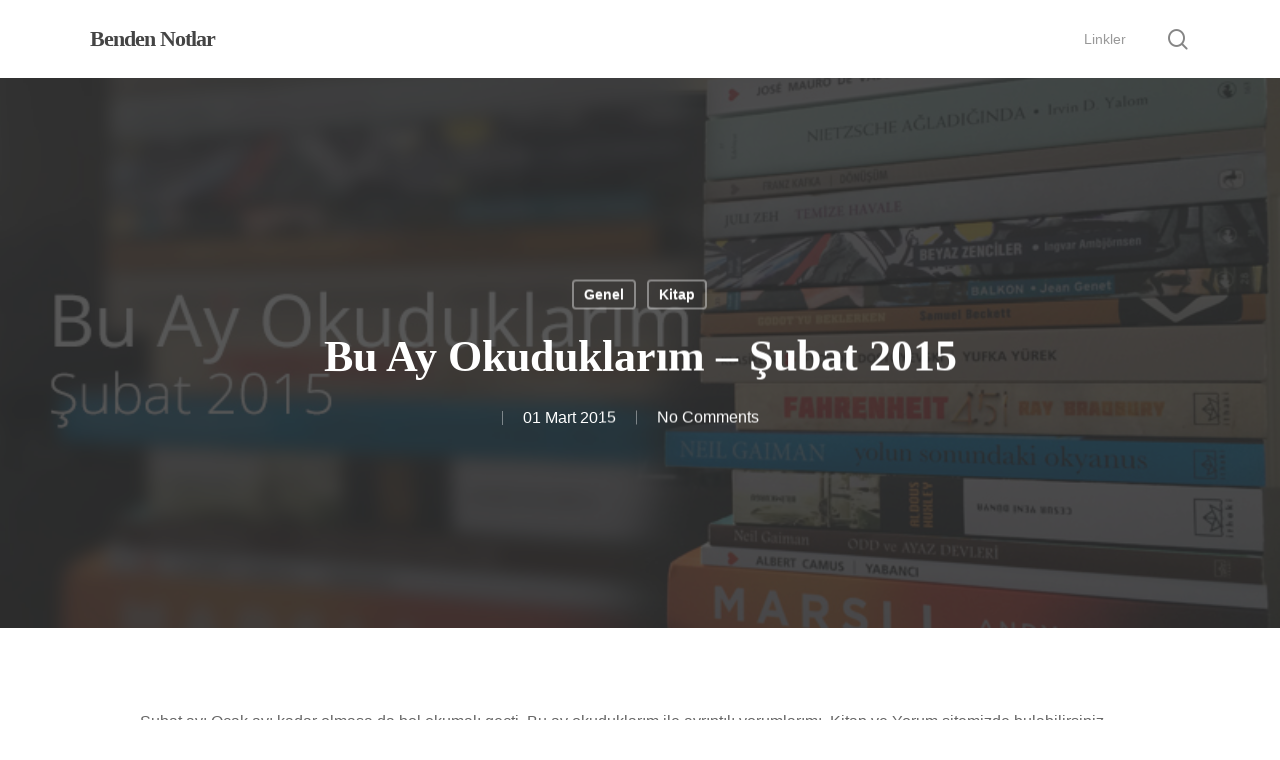

--- FILE ---
content_type: text/html; charset=UTF-8
request_url: https://metinyilmaz.me/bu-ay-okuduklarim-subat-2015/
body_size: 15871
content:
<!doctype html>
<html lang="tr" class="no-js">
<head>
	<meta charset="UTF-8">
	<meta name="viewport" content="width=device-width, initial-scale=1, maximum-scale=1, user-scalable=0" /><title>Bu Ay Okuduklarım &#8211; Şubat 2015 &#8211; Benden Notlar</title>
<meta name='robots' content='max-image-preview:large' />
<link rel='dns-prefetch' href='//www.googletagmanager.com' />
<link rel='dns-prefetch' href='//pagead2.googlesyndication.com' />
<link rel="alternate" type="application/rss+xml" title="Benden Notlar &raquo; akışı" href="https://metinyilmaz.me/feed/" />
<link rel="alternate" type="application/rss+xml" title="Benden Notlar &raquo; yorum akışı" href="https://metinyilmaz.me/comments/feed/" />
<link rel="alternate" type="application/rss+xml" title="Benden Notlar &raquo; Bu Ay Okuduklarım &#8211; Şubat 2015 yorum akışı" href="https://metinyilmaz.me/bu-ay-okuduklarim-subat-2015/feed/" />
<link rel="alternate" title="oEmbed (JSON)" type="application/json+oembed" href="https://metinyilmaz.me/wp-json/oembed/1.0/embed?url=https%3A%2F%2Fmetinyilmaz.me%2Fbu-ay-okuduklarim-subat-2015%2F" />
<link rel="alternate" title="oEmbed (XML)" type="text/xml+oembed" href="https://metinyilmaz.me/wp-json/oembed/1.0/embed?url=https%3A%2F%2Fmetinyilmaz.me%2Fbu-ay-okuduklarim-subat-2015%2F&#038;format=xml" />
<style id='wp-img-auto-sizes-contain-inline-css' type='text/css'>
img:is([sizes=auto i],[sizes^="auto," i]){contain-intrinsic-size:3000px 1500px}
/*# sourceURL=wp-img-auto-sizes-contain-inline-css */
</style>

<link rel='stylesheet' id='wp-block-library-css' href='https://metinyilmaz.me/wp-includes/css/dist/block-library/style.min.css?ver=59710deae6ce36a93145d097f0e772b4' type='text/css' media='all' />
<style id='global-styles-inline-css' type='text/css'>
:root{--wp--preset--aspect-ratio--square: 1;--wp--preset--aspect-ratio--4-3: 4/3;--wp--preset--aspect-ratio--3-4: 3/4;--wp--preset--aspect-ratio--3-2: 3/2;--wp--preset--aspect-ratio--2-3: 2/3;--wp--preset--aspect-ratio--16-9: 16/9;--wp--preset--aspect-ratio--9-16: 9/16;--wp--preset--color--black: #000000;--wp--preset--color--cyan-bluish-gray: #abb8c3;--wp--preset--color--white: #ffffff;--wp--preset--color--pale-pink: #f78da7;--wp--preset--color--vivid-red: #cf2e2e;--wp--preset--color--luminous-vivid-orange: #ff6900;--wp--preset--color--luminous-vivid-amber: #fcb900;--wp--preset--color--light-green-cyan: #7bdcb5;--wp--preset--color--vivid-green-cyan: #00d084;--wp--preset--color--pale-cyan-blue: #8ed1fc;--wp--preset--color--vivid-cyan-blue: #0693e3;--wp--preset--color--vivid-purple: #9b51e0;--wp--preset--gradient--vivid-cyan-blue-to-vivid-purple: linear-gradient(135deg,rgb(6,147,227) 0%,rgb(155,81,224) 100%);--wp--preset--gradient--light-green-cyan-to-vivid-green-cyan: linear-gradient(135deg,rgb(122,220,180) 0%,rgb(0,208,130) 100%);--wp--preset--gradient--luminous-vivid-amber-to-luminous-vivid-orange: linear-gradient(135deg,rgb(252,185,0) 0%,rgb(255,105,0) 100%);--wp--preset--gradient--luminous-vivid-orange-to-vivid-red: linear-gradient(135deg,rgb(255,105,0) 0%,rgb(207,46,46) 100%);--wp--preset--gradient--very-light-gray-to-cyan-bluish-gray: linear-gradient(135deg,rgb(238,238,238) 0%,rgb(169,184,195) 100%);--wp--preset--gradient--cool-to-warm-spectrum: linear-gradient(135deg,rgb(74,234,220) 0%,rgb(151,120,209) 20%,rgb(207,42,186) 40%,rgb(238,44,130) 60%,rgb(251,105,98) 80%,rgb(254,248,76) 100%);--wp--preset--gradient--blush-light-purple: linear-gradient(135deg,rgb(255,206,236) 0%,rgb(152,150,240) 100%);--wp--preset--gradient--blush-bordeaux: linear-gradient(135deg,rgb(254,205,165) 0%,rgb(254,45,45) 50%,rgb(107,0,62) 100%);--wp--preset--gradient--luminous-dusk: linear-gradient(135deg,rgb(255,203,112) 0%,rgb(199,81,192) 50%,rgb(65,88,208) 100%);--wp--preset--gradient--pale-ocean: linear-gradient(135deg,rgb(255,245,203) 0%,rgb(182,227,212) 50%,rgb(51,167,181) 100%);--wp--preset--gradient--electric-grass: linear-gradient(135deg,rgb(202,248,128) 0%,rgb(113,206,126) 100%);--wp--preset--gradient--midnight: linear-gradient(135deg,rgb(2,3,129) 0%,rgb(40,116,252) 100%);--wp--preset--font-size--small: 13px;--wp--preset--font-size--medium: 20px;--wp--preset--font-size--large: 36px;--wp--preset--font-size--x-large: 42px;--wp--preset--spacing--20: 0.44rem;--wp--preset--spacing--30: 0.67rem;--wp--preset--spacing--40: 1rem;--wp--preset--spacing--50: 1.5rem;--wp--preset--spacing--60: 2.25rem;--wp--preset--spacing--70: 3.38rem;--wp--preset--spacing--80: 5.06rem;--wp--preset--shadow--natural: 6px 6px 9px rgba(0, 0, 0, 0.2);--wp--preset--shadow--deep: 12px 12px 50px rgba(0, 0, 0, 0.4);--wp--preset--shadow--sharp: 6px 6px 0px rgba(0, 0, 0, 0.2);--wp--preset--shadow--outlined: 6px 6px 0px -3px rgb(255, 255, 255), 6px 6px rgb(0, 0, 0);--wp--preset--shadow--crisp: 6px 6px 0px rgb(0, 0, 0);}:where(.is-layout-flex){gap: 0.5em;}:where(.is-layout-grid){gap: 0.5em;}body .is-layout-flex{display: flex;}.is-layout-flex{flex-wrap: wrap;align-items: center;}.is-layout-flex > :is(*, div){margin: 0;}body .is-layout-grid{display: grid;}.is-layout-grid > :is(*, div){margin: 0;}:where(.wp-block-columns.is-layout-flex){gap: 2em;}:where(.wp-block-columns.is-layout-grid){gap: 2em;}:where(.wp-block-post-template.is-layout-flex){gap: 1.25em;}:where(.wp-block-post-template.is-layout-grid){gap: 1.25em;}.has-black-color{color: var(--wp--preset--color--black) !important;}.has-cyan-bluish-gray-color{color: var(--wp--preset--color--cyan-bluish-gray) !important;}.has-white-color{color: var(--wp--preset--color--white) !important;}.has-pale-pink-color{color: var(--wp--preset--color--pale-pink) !important;}.has-vivid-red-color{color: var(--wp--preset--color--vivid-red) !important;}.has-luminous-vivid-orange-color{color: var(--wp--preset--color--luminous-vivid-orange) !important;}.has-luminous-vivid-amber-color{color: var(--wp--preset--color--luminous-vivid-amber) !important;}.has-light-green-cyan-color{color: var(--wp--preset--color--light-green-cyan) !important;}.has-vivid-green-cyan-color{color: var(--wp--preset--color--vivid-green-cyan) !important;}.has-pale-cyan-blue-color{color: var(--wp--preset--color--pale-cyan-blue) !important;}.has-vivid-cyan-blue-color{color: var(--wp--preset--color--vivid-cyan-blue) !important;}.has-vivid-purple-color{color: var(--wp--preset--color--vivid-purple) !important;}.has-black-background-color{background-color: var(--wp--preset--color--black) !important;}.has-cyan-bluish-gray-background-color{background-color: var(--wp--preset--color--cyan-bluish-gray) !important;}.has-white-background-color{background-color: var(--wp--preset--color--white) !important;}.has-pale-pink-background-color{background-color: var(--wp--preset--color--pale-pink) !important;}.has-vivid-red-background-color{background-color: var(--wp--preset--color--vivid-red) !important;}.has-luminous-vivid-orange-background-color{background-color: var(--wp--preset--color--luminous-vivid-orange) !important;}.has-luminous-vivid-amber-background-color{background-color: var(--wp--preset--color--luminous-vivid-amber) !important;}.has-light-green-cyan-background-color{background-color: var(--wp--preset--color--light-green-cyan) !important;}.has-vivid-green-cyan-background-color{background-color: var(--wp--preset--color--vivid-green-cyan) !important;}.has-pale-cyan-blue-background-color{background-color: var(--wp--preset--color--pale-cyan-blue) !important;}.has-vivid-cyan-blue-background-color{background-color: var(--wp--preset--color--vivid-cyan-blue) !important;}.has-vivid-purple-background-color{background-color: var(--wp--preset--color--vivid-purple) !important;}.has-black-border-color{border-color: var(--wp--preset--color--black) !important;}.has-cyan-bluish-gray-border-color{border-color: var(--wp--preset--color--cyan-bluish-gray) !important;}.has-white-border-color{border-color: var(--wp--preset--color--white) !important;}.has-pale-pink-border-color{border-color: var(--wp--preset--color--pale-pink) !important;}.has-vivid-red-border-color{border-color: var(--wp--preset--color--vivid-red) !important;}.has-luminous-vivid-orange-border-color{border-color: var(--wp--preset--color--luminous-vivid-orange) !important;}.has-luminous-vivid-amber-border-color{border-color: var(--wp--preset--color--luminous-vivid-amber) !important;}.has-light-green-cyan-border-color{border-color: var(--wp--preset--color--light-green-cyan) !important;}.has-vivid-green-cyan-border-color{border-color: var(--wp--preset--color--vivid-green-cyan) !important;}.has-pale-cyan-blue-border-color{border-color: var(--wp--preset--color--pale-cyan-blue) !important;}.has-vivid-cyan-blue-border-color{border-color: var(--wp--preset--color--vivid-cyan-blue) !important;}.has-vivid-purple-border-color{border-color: var(--wp--preset--color--vivid-purple) !important;}.has-vivid-cyan-blue-to-vivid-purple-gradient-background{background: var(--wp--preset--gradient--vivid-cyan-blue-to-vivid-purple) !important;}.has-light-green-cyan-to-vivid-green-cyan-gradient-background{background: var(--wp--preset--gradient--light-green-cyan-to-vivid-green-cyan) !important;}.has-luminous-vivid-amber-to-luminous-vivid-orange-gradient-background{background: var(--wp--preset--gradient--luminous-vivid-amber-to-luminous-vivid-orange) !important;}.has-luminous-vivid-orange-to-vivid-red-gradient-background{background: var(--wp--preset--gradient--luminous-vivid-orange-to-vivid-red) !important;}.has-very-light-gray-to-cyan-bluish-gray-gradient-background{background: var(--wp--preset--gradient--very-light-gray-to-cyan-bluish-gray) !important;}.has-cool-to-warm-spectrum-gradient-background{background: var(--wp--preset--gradient--cool-to-warm-spectrum) !important;}.has-blush-light-purple-gradient-background{background: var(--wp--preset--gradient--blush-light-purple) !important;}.has-blush-bordeaux-gradient-background{background: var(--wp--preset--gradient--blush-bordeaux) !important;}.has-luminous-dusk-gradient-background{background: var(--wp--preset--gradient--luminous-dusk) !important;}.has-pale-ocean-gradient-background{background: var(--wp--preset--gradient--pale-ocean) !important;}.has-electric-grass-gradient-background{background: var(--wp--preset--gradient--electric-grass) !important;}.has-midnight-gradient-background{background: var(--wp--preset--gradient--midnight) !important;}.has-small-font-size{font-size: var(--wp--preset--font-size--small) !important;}.has-medium-font-size{font-size: var(--wp--preset--font-size--medium) !important;}.has-large-font-size{font-size: var(--wp--preset--font-size--large) !important;}.has-x-large-font-size{font-size: var(--wp--preset--font-size--x-large) !important;}
/*# sourceURL=global-styles-inline-css */
</style>

<style id='classic-theme-styles-inline-css' type='text/css'>
/*! This file is auto-generated */
.wp-block-button__link{color:#fff;background-color:#32373c;border-radius:9999px;box-shadow:none;text-decoration:none;padding:calc(.667em + 2px) calc(1.333em + 2px);font-size:1.125em}.wp-block-file__button{background:#32373c;color:#fff;text-decoration:none}
/*# sourceURL=/wp-includes/css/classic-themes.min.css */
</style>
<link rel='stylesheet' id='salient-grid-system-legacy-css' href='https://metinyilmaz.me/wp-content/themes/salient/css/build/grid-system-legacy.css?ver=15.0.8' type='text/css' media='all' />
<link rel='stylesheet' id='main-styles-css' href='https://metinyilmaz.me/wp-content/themes/salient/css/build/style.css?ver=15.0.8' type='text/css' media='all' />
<link rel='stylesheet' id='nectar-single-styles-css' href='https://metinyilmaz.me/wp-content/themes/salient/css/build/single.css?ver=15.0.8' type='text/css' media='all' />
<link rel='stylesheet' id='responsive-css' href='https://metinyilmaz.me/wp-content/themes/salient/css/build/responsive.css?ver=15.0.8' type='text/css' media='all' />
<link rel='stylesheet' id='skin-material-css' href='https://metinyilmaz.me/wp-content/themes/salient/css/build/skin-material.css?ver=15.0.8' type='text/css' media='all' />
<link rel='stylesheet' id='salient-wp-menu-dynamic-css' href='https://metinyilmaz.me/wp-content/uploads/salient/menu-dynamic.css?ver=25385' type='text/css' media='all' />
<link rel='stylesheet' id='dynamic-css-css' href='https://metinyilmaz.me/wp-content/themes/salient/css/salient-dynamic-styles.css?ver=57545' type='text/css' media='all' />
<style id='dynamic-css-inline-css' type='text/css'>
#page-header-bg[data-post-hs="default_minimal"] .inner-wrap{text-align:center}#page-header-bg[data-post-hs="default_minimal"] .inner-wrap >a,.material #page-header-bg.fullscreen-header .inner-wrap >a{color:#fff;font-weight:600;border:2px solid rgba(255,255,255,0.4);padding:4px 10px;margin:5px 6px 0 5px;display:inline-block;transition:all 0.2s ease;-webkit-transition:all 0.2s ease;font-size:14px;line-height:18px}body.material #page-header-bg.fullscreen-header .inner-wrap >a{margin-bottom:15px;}body.material #page-header-bg.fullscreen-header .inner-wrap >a{border:none;padding:6px 10px}body[data-button-style^="rounded"] #page-header-bg[data-post-hs="default_minimal"] .inner-wrap >a,body[data-button-style^="rounded"].material #page-header-bg.fullscreen-header .inner-wrap >a{border-radius:100px}body.single [data-post-hs="default_minimal"] #single-below-header span,body.single .heading-title[data-header-style="default_minimal"] #single-below-header span{line-height:14px;}#page-header-bg[data-post-hs="default_minimal"] #single-below-header{text-align:center;position:relative;z-index:100}#page-header-bg[data-post-hs="default_minimal"] #single-below-header span{float:none;display:inline-block}#page-header-bg[data-post-hs="default_minimal"] .inner-wrap >a:hover,#page-header-bg[data-post-hs="default_minimal"] .inner-wrap >a:focus{border-color:transparent}#page-header-bg.fullscreen-header .avatar,#page-header-bg[data-post-hs="default_minimal"] .avatar{border-radius:100%}#page-header-bg.fullscreen-header .meta-author span,#page-header-bg[data-post-hs="default_minimal"] .meta-author span{display:block}#page-header-bg.fullscreen-header .meta-author img{margin-bottom:0;height:50px;width:auto}#page-header-bg[data-post-hs="default_minimal"] .meta-author img{margin-bottom:0;height:40px;width:auto}#page-header-bg[data-post-hs="default_minimal"] .author-section{position:absolute;bottom:30px}#page-header-bg.fullscreen-header .meta-author,#page-header-bg[data-post-hs="default_minimal"] .meta-author{font-size:18px}#page-header-bg.fullscreen-header .author-section .meta-date,#page-header-bg[data-post-hs="default_minimal"] .author-section .meta-date{font-size:12px;color:rgba(255,255,255,0.8)}#page-header-bg.fullscreen-header .author-section .meta-date i{font-size:12px}#page-header-bg[data-post-hs="default_minimal"] .author-section .meta-date i{font-size:11px;line-height:14px}#page-header-bg[data-post-hs="default_minimal"] .author-section .avatar-post-info{position:relative;top:-5px}#page-header-bg.fullscreen-header .author-section a,#page-header-bg[data-post-hs="default_minimal"] .author-section a{display:block;margin-bottom:-2px}#page-header-bg[data-post-hs="default_minimal"] .author-section a{font-size:14px;line-height:14px}#page-header-bg.fullscreen-header .author-section a:hover,#page-header-bg[data-post-hs="default_minimal"] .author-section a:hover{color:rgba(255,255,255,0.85)!important}#page-header-bg.fullscreen-header .author-section,#page-header-bg[data-post-hs="default_minimal"] .author-section{width:100%;z-index:10;text-align:center}#page-header-bg.fullscreen-header .author-section{margin-top:25px;}#page-header-bg.fullscreen-header .author-section span,#page-header-bg[data-post-hs="default_minimal"] .author-section span{padding-left:0;line-height:20px;font-size:20px}#page-header-bg.fullscreen-header .author-section .avatar-post-info,#page-header-bg[data-post-hs="default_minimal"] .author-section .avatar-post-info{margin-left:10px}#page-header-bg.fullscreen-header .author-section .avatar-post-info,#page-header-bg.fullscreen-header .author-section .meta-author,#page-header-bg[data-post-hs="default_minimal"] .author-section .avatar-post-info,#page-header-bg[data-post-hs="default_minimal"] .author-section .meta-author{text-align:left;display:inline-block;top:9px}@media only screen and (min-width :690px) and (max-width :999px){body.single-post #page-header-bg[data-post-hs="default_minimal"]{padding-top:10%;padding-bottom:10%;}}@media only screen and (max-width :690px){#ajax-content-wrap #page-header-bg[data-post-hs="default_minimal"] #single-below-header span:not(.rich-snippet-hidden),#ajax-content-wrap .row.heading-title[data-header-style="default_minimal"] .col.section-title span.meta-category{display:inline-block;}.container-wrap[data-remove-post-comment-number="0"][data-remove-post-author="0"][data-remove-post-date="0"] .heading-title[data-header-style="default_minimal"] #single-below-header > span,#page-header-bg[data-post-hs="default_minimal"] .span_6[data-remove-post-comment-number="0"][data-remove-post-author="0"][data-remove-post-date="0"] #single-below-header > span{padding:0 8px;}.container-wrap[data-remove-post-comment-number="0"][data-remove-post-author="0"][data-remove-post-date="0"] .heading-title[data-header-style="default_minimal"] #single-below-header span,#page-header-bg[data-post-hs="default_minimal"] .span_6[data-remove-post-comment-number="0"][data-remove-post-author="0"][data-remove-post-date="0"] #single-below-header span{font-size:13px;line-height:10px;}.material #page-header-bg.fullscreen-header .author-section{margin-top:5px;}#page-header-bg.fullscreen-header .author-section{bottom:20px;}#page-header-bg.fullscreen-header .author-section .meta-date:not(.updated){margin-top:-4px;display:block;}#page-header-bg.fullscreen-header .author-section .avatar-post-info{margin:10px 0 0 0;}}#page-header-bg h1,#page-header-bg .subheader,.nectar-box-roll .overlaid-content h1,.nectar-box-roll .overlaid-content .subheader,#page-header-bg #portfolio-nav a i,body .section-title #portfolio-nav a:hover i,.page-header-no-bg h1,.page-header-no-bg span,#page-header-bg #portfolio-nav a i,#page-header-bg span,#page-header-bg #single-below-header a:hover,#page-header-bg #single-below-header a:focus,#page-header-bg.fullscreen-header .author-section a{color:#ffffff!important;}body #page-header-bg .pinterest-share i,body #page-header-bg .facebook-share i,body #page-header-bg .linkedin-share i,body #page-header-bg .twitter-share i,body #page-header-bg .google-plus-share i,body #page-header-bg .icon-salient-heart,body #page-header-bg .icon-salient-heart-2{color:#ffffff;}#page-header-bg[data-post-hs="default_minimal"] .inner-wrap > a:not(:hover){color:#ffffff;border-color:rgba(255,255,255,0.4);}.single #page-header-bg #single-below-header > span{border-color:rgba(255,255,255,0.4);}body .section-title #portfolio-nav a:hover i{opacity:0.75;}.single #page-header-bg .blog-title #single-meta .nectar-social.hover > div a,.single #page-header-bg .blog-title #single-meta > div a,.single #page-header-bg .blog-title #single-meta ul .n-shortcode a,#page-header-bg .blog-title #single-meta .nectar-social.hover .share-btn{border-color:rgba(255,255,255,0.4);}.single #page-header-bg .blog-title #single-meta .nectar-social.hover > div a:hover,#page-header-bg .blog-title #single-meta .nectar-social.hover .share-btn:hover,.single #page-header-bg .blog-title #single-meta div > a:hover,.single #page-header-bg .blog-title #single-meta ul .n-shortcode a:hover,.single #page-header-bg .blog-title #single-meta ul li:not(.meta-share-count):hover > a{border-color:rgba(255,255,255,1);}.single #page-header-bg #single-meta div span,.single #page-header-bg #single-meta > div a,.single #page-header-bg #single-meta > div i{color:#ffffff!important;}.single #page-header-bg #single-meta ul .meta-share-count .nectar-social a i{color:rgba(255,255,255,0.7)!important;}.single #page-header-bg #single-meta ul .meta-share-count .nectar-social a:hover i{color:rgba(255,255,255,1)!important;}@media only screen and (min-width:1000px){body #ajax-content-wrap.no-scroll{min-height:calc(100vh - 78px);height:calc(100vh - 78px)!important;}}@media only screen and (min-width:1000px){#page-header-wrap.fullscreen-header,#page-header-wrap.fullscreen-header #page-header-bg,html:not(.nectar-box-roll-loaded) .nectar-box-roll > #page-header-bg.fullscreen-header,.nectar_fullscreen_zoom_recent_projects,#nectar_fullscreen_rows:not(.afterLoaded) > div{height:calc(100vh - 77px);}.wpb_row.vc_row-o-full-height.top-level,.wpb_row.vc_row-o-full-height.top-level > .col.span_12{min-height:calc(100vh - 77px);}html:not(.nectar-box-roll-loaded) .nectar-box-roll > #page-header-bg.fullscreen-header{top:78px;}.nectar-slider-wrap[data-fullscreen="true"]:not(.loaded),.nectar-slider-wrap[data-fullscreen="true"]:not(.loaded) .swiper-container{height:calc(100vh - 76px)!important;}.admin-bar .nectar-slider-wrap[data-fullscreen="true"]:not(.loaded),.admin-bar .nectar-slider-wrap[data-fullscreen="true"]:not(.loaded) .swiper-container{height:calc(100vh - 76px - 32px)!important;}}.admin-bar[class*="page-template-template-no-header"] .wpb_row.vc_row-o-full-height.top-level,.admin-bar[class*="page-template-template-no-header"] .wpb_row.vc_row-o-full-height.top-level > .col.span_12{min-height:calc(100vh - 32px);}body[class*="page-template-template-no-header"] .wpb_row.vc_row-o-full-height.top-level,body[class*="page-template-template-no-header"] .wpb_row.vc_row-o-full-height.top-level > .col.span_12{min-height:100vh;}@media only screen and (max-width:999px){.using-mobile-browser #nectar_fullscreen_rows:not(.afterLoaded):not([data-mobile-disable="on"]) > div{height:calc(100vh - 100px);}.using-mobile-browser .wpb_row.vc_row-o-full-height.top-level,.using-mobile-browser .wpb_row.vc_row-o-full-height.top-level > .col.span_12,[data-permanent-transparent="1"].using-mobile-browser .wpb_row.vc_row-o-full-height.top-level,[data-permanent-transparent="1"].using-mobile-browser .wpb_row.vc_row-o-full-height.top-level > .col.span_12{min-height:calc(100vh - 100px);}html:not(.nectar-box-roll-loaded) .nectar-box-roll > #page-header-bg.fullscreen-header,.nectar_fullscreen_zoom_recent_projects,.nectar-slider-wrap[data-fullscreen="true"]:not(.loaded),.nectar-slider-wrap[data-fullscreen="true"]:not(.loaded) .swiper-container,#nectar_fullscreen_rows:not(.afterLoaded):not([data-mobile-disable="on"]) > div{height:calc(100vh - 47px);}.wpb_row.vc_row-o-full-height.top-level,.wpb_row.vc_row-o-full-height.top-level > .col.span_12{min-height:calc(100vh - 47px);}body[data-transparent-header="false"] #ajax-content-wrap.no-scroll{min-height:calc(100vh - 47px);height:calc(100vh - 47px);}}.screen-reader-text,.nectar-skip-to-content:not(:focus){border:0;clip:rect(1px,1px,1px,1px);clip-path:inset(50%);height:1px;margin:-1px;overflow:hidden;padding:0;position:absolute!important;width:1px;word-wrap:normal!important;}.row .col img:not([srcset]){width:auto;}.row .col img.img-with-animation.nectar-lazy:not([srcset]){width:100%;}
.color-blue {color:#21cdec; font-weight:600;}
.okunanlar .okunanlar-img {width:100px; float:left; margin-right:10px;}
.okunanlar .okunanlar-txt h3 {color:#444444; float:left; margin:0 10px 0 0;}
.okunanlar .okunanlar-txt h4 {color:#888888; line-height:24px;}
.img-fixed-200 {width:100%; float:left; margin-right:10px;}
.img-fixed-200 img {width:20%}
.akismet_comment_form_privacy_notice {font-size:10px;}
#sidebar li > a {font-size:14px;}
#sidebar #recentcomments li {font-size:14px;}
.color-green {color: #2ecc71;}
.color-red {color: #e74c3c;}
.mt-3 {margin-top:3em;}
code {display:unset; padding: .2em .4em;}
body {
  font-family:
    -apple-system,
    BlinkMacSystemFont,
    "Segoe UI",
    Roboto,
    "Noto Sans",
    Ubuntu,
    "Helvetica Neue",
    Arial,
    sans-serif;
}
/*# sourceURL=dynamic-css-inline-css */
</style>
<link rel='stylesheet' id='salient-child-style-css' href='https://metinyilmaz.me/wp-content/themes/salient-child/style.css?ver=15.0.8' type='text/css' media='all' />
<script type="text/javascript" src="https://metinyilmaz.me/wp-includes/js/jquery/jquery.min.js?ver=3.7.1" id="jquery-core-js"></script>
<script type="text/javascript" src="https://metinyilmaz.me/wp-includes/js/jquery/jquery-migrate.min.js?ver=3.4.1" id="jquery-migrate-js"></script>

<!-- Site Kit tarafından eklenen Google etiketi (gtag.js) snippet&#039;i -->
<!-- Google Analytics snippet added by Site Kit -->
<script type="text/javascript" src="https://www.googletagmanager.com/gtag/js?id=GT-P3F9V35" id="google_gtagjs-js" async></script>
<script type="text/javascript" id="google_gtagjs-js-after">
/* <![CDATA[ */
window.dataLayer = window.dataLayer || [];function gtag(){dataLayer.push(arguments);}
gtag("set","linker",{"domains":["metinyilmaz.me"]});
gtag("js", new Date());
gtag("set", "developer_id.dZTNiMT", true);
gtag("config", "GT-P3F9V35", {"googlesitekit_post_date":"20150301","googlesitekit_post_categories":"Genel; Kitap"});
//# sourceURL=google_gtagjs-js-after
/* ]]> */
</script>
<link rel="https://api.w.org/" href="https://metinyilmaz.me/wp-json/" /><link rel="alternate" title="JSON" type="application/json" href="https://metinyilmaz.me/wp-json/wp/v2/posts/3142" /><link rel="EditURI" type="application/rsd+xml" title="RSD" href="https://metinyilmaz.me/xmlrpc.php?rsd" />

<link rel="canonical" href="https://metinyilmaz.me/bu-ay-okuduklarim-subat-2015/" />
<link rel='shortlink' href='https://metinyilmaz.me/?p=3142' />
<meta name="generator" content="Site Kit by Google 1.170.0" /><script type="text/javascript"> var root = document.getElementsByTagName( "html" )[0]; root.setAttribute( "class", "js" ); </script><script>
  (function(i,s,o,g,r,a,m){i['GoogleAnalyticsObject']=r;i[r]=i[r]||function(){
  (i[r].q=i[r].q||[]).push(arguments)},i[r].l=1*new Date();a=s.createElement(o),
  m=s.getElementsByTagName(o)[0];a.async=1;a.src=g;m.parentNode.insertBefore(a,m)
  })(window,document,'script','//www.google-analytics.com/analytics.js','ga');

  ga('create', 'UA-15520717-35', 'metinyilmaz.me');
  ga('send', 'pageview');

</script>
<!-- Site Kit tarafından eklenen Google AdSense meta etiketleri -->
<meta name="google-adsense-platform-account" content="ca-host-pub-2644536267352236">
<meta name="google-adsense-platform-domain" content="sitekit.withgoogle.com">
<!-- Site Kit tarafından eklenen Google AdSense meta etiketlerine son verin -->

<!-- Google AdSense snippet added by Site Kit -->
<script type="text/javascript" async="async" src="https://pagead2.googlesyndication.com/pagead/js/adsbygoogle.js?client=ca-pub-6840978506060703&amp;host=ca-host-pub-2644536267352236" crossorigin="anonymous"></script>

<!-- End Google AdSense snippet added by Site Kit -->
<link rel="icon" href="https://metinyilmaz.me/wp-content/uploads/2025/08/cropped-favicon-32x32.png" sizes="32x32" />
<link rel="icon" href="https://metinyilmaz.me/wp-content/uploads/2025/08/cropped-favicon-192x192.png" sizes="192x192" />
<link rel="apple-touch-icon" href="https://metinyilmaz.me/wp-content/uploads/2025/08/cropped-favicon-180x180.png" />
<meta name="msapplication-TileImage" content="https://metinyilmaz.me/wp-content/uploads/2025/08/cropped-favicon-270x270.png" />
<link data-pagespeed-no-defer data-nowprocket data-wpacu-skip data-no-optimize data-noptimize rel='stylesheet' id='main-styles-non-critical-css' href='https://metinyilmaz.me/wp-content/themes/salient/css/build/style-non-critical.css?ver=15.0.8' type='text/css' media='all' />
<link rel='stylesheet' id='font-awesome-css' href='https://metinyilmaz.me/wp-content/themes/salient/css/font-awesome-legacy.min.css?ver=4.7.1' type='text/css' media='all' />
<link data-pagespeed-no-defer data-nowprocket data-wpacu-skip data-no-optimize data-noptimize rel='stylesheet' id='fancyBox-css' href='https://metinyilmaz.me/wp-content/themes/salient/css/build/plugins/jquery.fancybox.css?ver=3.3.1' type='text/css' media='all' />
<link data-pagespeed-no-defer data-nowprocket data-wpacu-skip data-no-optimize data-noptimize rel='stylesheet' id='nectar-ocm-core-css' href='https://metinyilmaz.me/wp-content/themes/salient/css/build/off-canvas/core.css?ver=15.0.8' type='text/css' media='all' />
<link data-pagespeed-no-defer data-nowprocket data-wpacu-skip data-no-optimize data-noptimize rel='stylesheet' id='nectar-ocm-slide-out-right-material-css' href='https://metinyilmaz.me/wp-content/themes/salient/css/build/off-canvas/slide-out-right-material.css?ver=15.0.8' type='text/css' media='all' />
</head><body class="wp-singular post-template-default single single-post postid-3142 single-format-standard wp-theme-salient wp-child-theme-salient-child nectar-auto-lightbox material" data-footer-reveal="false" data-footer-reveal-shadow="none" data-header-format="default" data-body-border="off" data-boxed-style="" data-header-breakpoint="1000" data-dropdown-style="minimal" data-cae="easeOutCubic" data-cad="750" data-megamenu-width="contained" data-aie="none" data-ls="fancybox" data-apte="standard" data-hhun="0" data-fancy-form-rcs="default" data-form-style="default" data-form-submit="regular" data-is="minimal" data-button-style="slightly_rounded_shadow" data-user-account-button="false" data-header-inherit-rc="false" data-header-search="true" data-animated-anchors="true" data-ajax-transitions="false" data-full-width-header="false" data-slide-out-widget-area="true" data-slide-out-widget-area-style="slide-out-from-right" data-user-set-ocm="off" data-loading-animation="none" data-bg-header="true" data-responsive="1" data-ext-responsive="true" data-ext-padding="90" data-header-resize="1" data-header-color="light" data-transparent-header="false" data-cart="false" data-remove-m-parallax="" data-remove-m-video-bgs="" data-m-animate="0" data-force-header-trans-color="light" data-smooth-scrolling="0" data-permanent-transparent="false" >
	
	<script type="text/javascript">
	 (function(window, document) {

		 if(navigator.userAgent.match(/(Android|iPod|iPhone|iPad|BlackBerry|IEMobile|Opera Mini)/)) {
			 document.body.className += " using-mobile-browser mobile ";
		 }

		 if( !("ontouchstart" in window) ) {

			 var body = document.querySelector("body");
			 var winW = window.innerWidth;
			 var bodyW = body.clientWidth;

			 if (winW > bodyW + 4) {
				 body.setAttribute("style", "--scroll-bar-w: " + (winW - bodyW - 4) + "px");
			 } else {
				 body.setAttribute("style", "--scroll-bar-w: 0px");
			 }
		 }

	 })(window, document);
   </script><a href="#ajax-content-wrap" class="nectar-skip-to-content">Skip to main content</a><div class="ocm-effect-wrap"><div class="ocm-effect-wrap-inner">	
	<div id="header-space"  data-header-mobile-fixed='1'></div> 
	
		<div id="header-outer" data-has-menu="true" data-has-buttons="yes" data-header-button_style="default" data-using-pr-menu="false" data-mobile-fixed="1" data-ptnm="false" data-lhe="animated_underline" data-user-set-bg="#ffffff" data-format="default" data-permanent-transparent="false" data-megamenu-rt="0" data-remove-fixed="0" data-header-resize="1" data-cart="false" data-transparency-option="0" data-box-shadow="large" data-shrink-num="6" data-using-secondary="0" data-using-logo="0" data-logo-height="22" data-m-logo-height="24" data-padding="28" data-full-width="false" data-condense="false" >
		
<div id="search-outer" class="nectar">
	<div id="search">
		<div class="container">
			 <div id="search-box">
				 <div class="inner-wrap">
					 <div class="col span_12">
						  <form role="search" action="https://metinyilmaz.me/" method="GET">
														 <input type="text" name="s" id="s" value="" aria-label="Search" placeholder="Search" />
							 
						<span>Hit enter to search or ESC to close</span>
												</form>
					</div><!--/span_12-->
				</div><!--/inner-wrap-->
			 </div><!--/search-box-->
			 <div id="close"><a href="#"><span class="screen-reader-text">Close Search</span>
				<span class="close-wrap"> <span class="close-line close-line1"></span> <span class="close-line close-line2"></span> </span>				 </a></div>
		 </div><!--/container-->
	</div><!--/search-->
</div><!--/search-outer-->

<header id="top">
	<div class="container">
		<div class="row">
			<div class="col span_3">
								<a id="logo" href="https://metinyilmaz.me" data-supplied-ml-starting-dark="false" data-supplied-ml-starting="false" data-supplied-ml="false" class="no-image">
					Benden Notlar				</a>
							</div><!--/span_3-->

			<div class="col span_9 col_last">
									<div class="nectar-mobile-only mobile-header"><div class="inner"></div></div>
									<a class="mobile-search" href="#searchbox"><span class="nectar-icon icon-salient-search" aria-hidden="true"></span><span class="screen-reader-text">search</span></a>
														<div class="slide-out-widget-area-toggle mobile-icon slide-out-from-right" data-custom-color="false" data-icon-animation="simple-transform">
						<div> <a href="#sidewidgetarea" aria-label="Navigation Menu" aria-expanded="false" class="closed">
							<span class="screen-reader-text">Menu</span><span aria-hidden="true"> <i class="lines-button x2"> <i class="lines"></i> </i> </span>
						</a></div>
					</div>
				
									<nav>
													<ul class="sf-menu">
								<li id="menu-item-6030" class="menu-item menu-item-type-custom menu-item-object-custom menu-item-has-children nectar-regular-menu-item menu-item-6030"><a href="#"><span class="menu-title-text">Linkler</span></a>
<ul class="sub-menu">
	<li id="menu-item-3056" class="menu-item menu-item-type-custom menu-item-object-custom nectar-regular-menu-item menu-item-3056"><a target="_blank" href="http://www.kitapveyorum.com"><span class="menu-title-text">Kitap ve Yorum</span></a></li>
	<li id="menu-item-2497" class="menu-item menu-item-type-custom menu-item-object-custom nectar-regular-menu-item menu-item-2497"><a target="_blank" href="http://www.seyahatteyim.com"><span class="menu-title-text">Seyahatteyim</span></a></li>
	<li id="menu-item-5539" class="menu-item menu-item-type-custom menu-item-object-custom nectar-regular-menu-item menu-item-5539"><a target="_blank" href="http://www.crowgraphic.com/" title="Nam-ı diğer Karga Grafik"><span class="menu-title-text">Crow Graphic</span></a></li>
	<li id="menu-item-2710" class="menu-item menu-item-type-custom menu-item-object-custom nectar-regular-menu-item menu-item-2710"><a target="_blank" href="http://www.metinyilmaz.com.tr"><span class="menu-title-text">Portfolyo</span></a></li>
	<li id="menu-item-5346" class="menu-item menu-item-type-custom menu-item-object-custom nectar-regular-menu-item menu-item-5346"><a target="_blank" href="https://www.vidobu.com/metin-yilmaz"><span class="menu-title-text">Vidobu Eğitimlerim</span></a></li>
</ul>
</li>
							</ul>
													<ul class="buttons sf-menu" data-user-set-ocm="off">

								<li id="search-btn"><div><a href="#searchbox"><span class="icon-salient-search" aria-hidden="true"></span><span class="screen-reader-text">search</span></a></div> </li>
							</ul>
						
					</nav>

					
				</div><!--/span_9-->

				
			</div><!--/row-->
					</div><!--/container-->
	</header>		
	</div>
		<div id="ajax-content-wrap">
<div id="page-header-wrap" data-animate-in-effect="none" data-midnight="light" class="" style="height: 550px;"><style type="text/css">@media only screen and (max-width: 999px) and (min-width: 691px) {
          #page-header-bg .page-header-bg-image {
             background-image: url("https://metinyilmaz.me/wp-content/uploads/2015/02/bu-ay-okuduklarim-subat-2015.jpg")!important;
          }
        }
        @media only screen and (max-width: 690px) {
          #page-header-bg .page-header-bg-image {
            background-image: url("https://metinyilmaz.me/wp-content/uploads/2015/02/bu-ay-okuduklarim-subat-2015.jpg")!important;
         }
        }</style><div id="page-header-bg" class="not-loaded  hentry" data-post-hs="default_minimal" data-padding-amt="normal" data-animate-in-effect="none" data-midnight="light" data-text-effect="" data-bg-pos="center" data-alignment="left" data-alignment-v="middle" data-parallax="0" data-height="550"  style="height:550px;">					<div class="page-header-bg-image-wrap" id="nectar-page-header-p-wrap" data-parallax-speed="fast">
						<div class="page-header-bg-image" style="background-image: url(https://metinyilmaz.me/wp-content/uploads/2015/02/bu-ay-okuduklarim-subat-2015.jpg);"></div>
					</div> 
				<div class="container"><img loading="lazy" class="hidden-social-img" src="https://metinyilmaz.me/wp-content/uploads/2015/02/bu-ay-okuduklarim-subat-2015.jpg" alt="Bu Ay Okuduklarım &#8211; Şubat 2015" style="display: none;" />
					<div class="row">
						<div class="col span_6 section-title blog-title" data-remove-post-date="0" data-remove-post-author="1" data-remove-post-comment-number="0">
							<div class="inner-wrap">

								<a class="genel" href="https://metinyilmaz.me/category/genel/" >Genel</a><a class="kitap" href="https://metinyilmaz.me/category/kitap/" >Kitap</a>
								<h1 class="entry-title">Bu Ay Okuduklarım &#8211; Şubat 2015</h1>

								

																	<div id="single-below-header" data-hide-on-mobile="false">
										<span class="meta-author vcard author"><span class="fn"><span class="author-leading">By</span> <a href="https://metinyilmaz.me/author/influenza/" title="Metin Yılmaz tarafından yazılan yazılar" rel="author">Metin Yılmaz</a></span></span><span class="meta-date date published">01 Mart 2015</span><span class="meta-date date updated rich-snippet-hidden">Ağustos 8th, 2016</span><span class="meta-comment-count"><a href="https://metinyilmaz.me/bu-ay-okuduklarim-subat-2015/#respond">No Comments</a></span>									</div><!--/single-below-header-->
						
											</div>

				</div><!--/section-title-->
							</div><!--/row-->

			


			</div>
</div>

</div>

<div class="container-wrap no-sidebar" data-midnight="dark" data-remove-post-date="0" data-remove-post-author="1" data-remove-post-comment-number="0">
	<div class="container main-content">

		
		<div class="row">

			
			<div class="post-area col  span_12 col_last" role="main">

			
<article id="post-3142" class="post-3142 post type-post status-publish format-standard has-post-thumbnail category-genel category-kitap tag-bu-ay-okuduklarim tag-bu-ay-okuduklarim-subat tag-okuduklarim tag-okuma-aski tag-okuma-listesi tag-okuma-tavsiyeleri tag-okunan-kitaplar tag-subat-ayi-okuma-listesi tag-tavsiyeler">
  
  <div class="inner-wrap">

		<div class="post-content" data-hide-featured-media="0">
      
        <div class="content-inner"><p>Şubat ayı Ocak ayı kadar olmasa da bol okumalı geçti. Bu ay okuduklarım ile ayrıntılı yorumlarımı, Kitap ve Yorum sitemizde bulabilirsiniz. Sizlerde bu linklerden kitaplarla ilgili detaylı bilgilere ulaşabileceksiniz. Şimdiden sizlere iyi okumalar.<span id="more-3142"></span></p>
<p>Okuduklarımı takip etmek isterseniz ister <a href="http://www.kitapveyorum.com/author/metin/" target="_blank">kitapveyorum.com/metin</a> ya da <a href=" https://www.goodreads.com/metinyilmaz" target="_blank">goodreads.com/metinyilmaz</a>&#8216;dan takip edebilirsiniz.</p>
<h2>Bu Ay Okuduklarım &#8211; Şubat 2015</h2>
<div class="okunanlar">
<div class="okunanlar-img"><a href="http://www.kitapveyorum.com/" target="_blank"><img decoding="async" src="http://www.metinyilmaz.me/wp-content/uploads/2015/02/okuduklarim-subat-2015-35.jpg" alt="Bu Ay Okuduklarım - Şubat 2015" /></a></div>
<div class="okunanlar-txt">
<h3> Marslı &#8211; Andy Weir </h3>
<h4> &#8230;</h4>
<p>Meslektaşımdan özür dileyerek bu yorumu yazıyorum. Başladığım kitabı yarım bırakmamak için okudum&#8230; Tam bir hayal kırıklığı. Çok gereksiz uzatılmış, açıklanmayan teknik terimlerle okuyucu yorulmuş, betimlemeden yoksun, karakterlere karakter verilmemiş üstüne üstlük en iyi bilim kurgu denilmiş. Bilim kurgu bu değil. İnanın bu değil.<br />
<a href="http://www.kitapveyorum.com/" target="_blank">Yazının devamı için&#8230;</a></p>
</div>
<div class="clear"></div>
<p><!-- End --></p>
<div class="okunanlar-img"><a href="http://www.kitapveyorum.com/" target="_blank"><img decoding="async" src="http://www.metinyilmaz.me/wp-content/uploads/2015/02/okuduklarim-subat-2015-34.jpg" alt="Bu Ay Okuduklarım - Şubat 2015" /></a></div>
<div class="okunanlar-txt">
<h3> Yabancı – Albert Camus </h3>
<h4> (Olmazsa olmaz&#8230; Mutlaka okuyun!)</h4>
<p>Albert Camus&#8217;nun ilk romanı ve benim de ilk okuduğum Albert Camus eseri. Bir kaç saat içerisinde, elimden bırakamayarak, bir kaç solukta okuduğum, kısa ama anlamı çok uzun romanlardan biriydi Yabancı.<br />
<a href="http://www.kitapveyorum.com/" target="_blank">Yazının devamı için&#8230;</a></p>
</div>
<div class="clear"></div>
<p><!-- End --></p>
<div class="okunanlar-img"><a href="http://www.kitapveyorum.com/" target="_blank"><img decoding="async" src="http://www.metinyilmaz.me/wp-content/uploads/2015/02/okuduklarim-subat-2015-33.jpg" alt="Bu Ay Okuduklarım - Şubat 2015" /></a></div>
<div class="okunanlar-txt">
<h3> Odd ve Ayaz Devleri – Neil Gaiman </h3>
<h4> (Olmazsa olmaz&#8230;)</h4>
<p>Odd ve Ayaz Devleri, Neil Gaiman&#8217;ın okuması çok keyifli fantastik bir romanı. Hatta çocuk romanı desek sanırım yanlış olmaz. Kitap oldukça keyifli ve akıcı. Bir saat bile sürmüyor bitirmeniz. Ama bıraktığı o güzel tat çok daha uzun sürüyor. Hele benim gibi Neil Gaiman&#8217;ın tüm eserlerini okumak isteyen biri için.<br />
<a href="http://www.kitapveyorum.com/" target="_blank">Yazının devamı için&#8230;</a></p>
</div>
<div class="clear"></div>
<p><!-- End --></p>
<div class="okunanlar-img"><a href="http://www.kitapveyorum.com/" target="_blank"><img decoding="async" src="http://www.metinyilmaz.me/wp-content/uploads/2015/02/okuduklarim-subat-2015-32.jpg" alt="Bu Ay Okuduklarım - Şubat 2015" /></a></div>
<div class="okunanlar-txt">
<h3> Cesur Yeni Dünya &#8211; Aldous Huxley </h3>
<h4> (Olmazsa olmaz&#8230; Mutlaka okuyun!)</h4>
<p>Bilim kurgu romanları denildiğinde ilk akla gelen romanlardan biri olan Cesur Yeni Dünya&#8217;yı en sonunda okudum. Çok geç kalmış olsam da bitirmiş olmanın verdiği mutluluğu yaşadım. Kitap gerçekten çok etkileyici bir kurguya sahip.<br />
<a href="http://www.kitapveyorum.com/" target="_blank">Yazının devamı için&#8230;</a></p>
</div>
<div class="clear"></div>
<p><!-- End --></p>
<div class="okunanlar-img"><a href="http://www.kitapveyorum.com/" target="_blank"><img decoding="async" src="http://www.metinyilmaz.me/wp-content/uploads/2015/02/okuduklarim-subat-2015-31.jpg" alt="Bu Ay Okuduklarım - Şubat 2015" /></a></div>
<div class="okunanlar-txt">
<h3> Yolun Sonundaki Okyanus &#8211; Neil Gaiman</h3>
<h4> (Olmazsa olmaz&#8230;)</h4>
<p>Neil Gaiman&#8217;ın okuduğum ilk romanı. İnternette birçok yerde yetişkinler için yazdığı ikinci roman ama iyi değil ya da daha iyileri oldu tadında yorumlara denk geldim. Peki bunları bile bile neden Neil Gaiman okumaya bu kitapla başladım? Bu kitabını beğenirsem diğerlerine hayran kalacaktım.<br />
<a href="http://www.kitapveyorum.com/" target="_blank">Yazının devamı için&#8230;</a></p>
</div>
<div class="clear"></div>
<p><!-- End --></p>
<div class="okunanlar-img"><a href="http://www.kitapveyorum.com/" target="_blank"><img decoding="async" src="http://www.metinyilmaz.me/wp-content/uploads/2015/02/okuduklarim-subat-2015-30.jpg" alt="Bu Ay Okuduklarım - Şubat 2015" /></a></div>
<div class="okunanlar-txt">
<h3> Fahrenheit 451 &#8211; Ray Bradbury </h3>
<h4> (Olmazsa olmaz&#8230; Mutlaka okuyun!)</h4>
<p>Bu kadar okuduğum için kendime kızdığım bir kitap daha. Her seferinde şu kitaptan sonra başlayacağım, şu şöyle olsun ondan sonra şöyle gibi plan program yaparken atladığım bir eserdi Fahrenheit 451. Görüldüğü yerde hemen alınmalı ve okunmalı bir esermiş son sayfasını okuyup bitirdiğimde farkettim.<br />
<a href="http://www.kitapveyorum.com/" target="_blank">Yazının devamı için&#8230;</a></p>
</div>
<div class="clear"></div>
<p><!-- End --></p>
<div class="okunanlar-img"><a href="http://www.kitapveyorum.com/yufka-yurek-fyodor-dostoyevski/" target="_blank"><img decoding="async" src="http://www.metinyilmaz.me/wp-content/uploads/2015/02/okuduklarim-subat-2015-29.jpg" alt="Bu Ay Okuduklarım - Şubat 2015" /></a></div>
<div class="okunanlar-txt">
<h3> Yufka Yürek &#8211; Fyodor Dostoyevski</h3>
<h4> (Olmazsa olmaz&#8230;)</h4>
<p>Dostoyevski benim için her zaman en farklı, en iyi ve en okunasıdır. O yüzden yazılarım biraz yanlı olabilir, kusura bakmayın. Şu ana kadar kötü bir öyküsü ya da romanına denk gelmedim. En acemice yazılmış denilen bu kitabı Yufka Yürek bile bana son derece dahiyane geldi.<br />
<a href="http://www.kitapveyorum.com/yufka-yurek-fyodor-dostoyevski/" target="_blank">Yazının devamı için&#8230;</a></p>
</div>
<div class="clear"></div>
<p><!-- End --></p>
<div class="okunanlar-img"><a href="http://www.kitapveyorum.com/godotyu-beklerken-samuel-beckett/" target="_blank"><img decoding="async" src="http://www.metinyilmaz.me/wp-content/uploads/2015/02/okuduklarim-subat-2015-28.jpg" alt="Bu Ay Okuduklarım - Şubat 2015" /></a></div>
<div class="okunanlar-txt">
<h3> Godot&#8217;yu Beklerken &#8211; Samuel Beckett </h3>
<h4> (Olmazsa olmaz&#8230; Mutlaka okuyun!)</h4>
<p>Tiyatro izlemek kadar okumayıda severmisiniz? Cevap evet ise hemen Godot’yu Beklerken&#8217;i okumalısınız. Sonu gelmeyen, anlamsız bekleyişi anlatan, absürd tiyatronun en önemli örneklerinden biridir Godot&#8217;yu Beklerken. En çarpıcı yanlarından biri okuyucunun/izleyicinin fikirlerini hareketlendiren imgelemeleridir. Godot&#8217;yu Beklerken, boşunalığı, anlamsızlığı, hiçliği, amaçsızlığı, çaresizliği, bitmişliği, bekleyişi ve tüm bunların&#8230;<br />
<a href="http://www.kitapveyorum.com/godotyu-beklerken-samuel-beckett/" target="_blank">Yazının devamı için&#8230;</a></p>
</div>
<div class="clear"></div>
<p><!-- End --></p>
<div class="okunanlar-img"><a href="http://www.kitapveyorum.com/balkon-jean-genet/" target="_blank"><img decoding="async" src="http://www.metinyilmaz.me/wp-content/uploads/2015/02/okuduklarim-subat-2015-27.jpg" alt="Bu Ay Okuduklarım - Şubat 2015" /></a></div>
<div class="okunanlar-txt">
<h3> Balkon &#8211; Jean Genet </h3>
<h4> (Olmazsa olmaz&#8230;)</h4>
<p>Bir başyapıt tiyatro eseri daha. Yazarların en içine şeytan kaçmışı olarak adlandırılan Jean Genet&#8217;in Balkon adlı oyunu, absürd tiyatro eserlerinin en iyi örneklerinden biri. Genel itibari ile imgelemelerin yoğunlukta olduğu, kişilik kavramlarının atılması ve tiratların daha şiirsel bir dille yapılması dikkatimi çeken noktalar oldu.<br />
<a href="http://www.kitapveyorum.com/balkon-jean-genet/" target="_blank">Yazının devamı için&#8230;</a></p>
</div>
<div class="clear"></div>
<p><!-- End --></p>
<div class="okunanlar-img"><a href="http://www.kitapveyorum.com/beyaz-zenciler-ingvar-ambjornsen/" target="_blank"><img decoding="async" src="http://www.metinyilmaz.me/wp-content/uploads/2015/02/okuduklarim-subat-2015-26.jpg" /></a></div>
<div class="okunanlar-txt">
<h3> Beyaz Zenciler &#8211; Ingvar Ambjörnsen</h3>
<h4> (Olmazsa olmaz&#8230;)</h4>
<p>Ingvar Ambjörnsen&#8217;in en iyi romanı desek yanlış olmaz. Hatta evet evet kesinlikle olmaz. Fakat bu kitabın şöyle bir etkisi var. Kitabı okuduğunuz zamana ya da yaşınıza göre farklılık gösteriyor. Örneğin ben bu kitabı ilk okuduğumda kitabın 4. baskısı vardı. Kapağında Ingvar Ambjörnsen abimizin orta parmak&#8230;<br />
<a href="http://www.kitapveyorum.com/beyaz-zenciler-ingvar-ambjornsen/" target="_blank">Yazının devamı için&#8230;</a></p>
</div>
<div class="clear"></div>
<p><!-- End --></p>
<div class="okunanlar-img"><a href="http://www.kitapveyorum.com/temize-havale-juli-zeh/" target="_blank"><img decoding="async" src="http://www.metinyilmaz.me/wp-content/uploads/2015/02/okuduklarim-subat-2015-25.jpg" /></a></div>
<div class="okunanlar-txt">
<h3> Temize Havale &#8211; Juli Zeh </h3>
<h4> &#8230;</h4>
<p>Bilim-kurgu tarzını sevenlerin bu yazıya yaklaşmasını tavsiye ediyorum. Mükemmel bir millet, hastalık yok, herşey çok temiz, spor, sağlık herşey en iyi durumda. Mikrop mu? O ne? Bu anlatılan yerde böyle birşey yok. Çünkü burada YÖNTEM var. Ve YÖNTEM en iyisini düşünmüştür. Zorla güzellik olmaz deriz&#8230;<br />
<a href="http://www.kitapveyorum.com/temize-havale-juli-zeh/" target="_blank">Yazının devamı için&#8230;</a></p>
</div>
<div class="clear"></div>
<p><!-- End --></p>
<div class="okunanlar-img"><a href="http://www.kitapveyorum.com/donusum-franz-kafka/" target="_blank"><img decoding="async" src="http://www.metinyilmaz.me/wp-content/uploads/2015/02/okuduklarim-subat-2015-24.jpg" /></a></div>
<div class="okunanlar-txt">
<h3> Dönüşüm &#8211; Franz Kafka</h3>
<h4> (Olmazsa olmaz&#8230; Mutlaka okuyun!)</h4>
<p>Bir sabah kalkıyorsunuz ve bir böceğe dönüşmüş bir şekilde yatakta yatarken buluyorsunuz kendinizi. Yataktan kalkmaya çalışıyorsunuz fakat bunu yapmak, önceki sabah kadar kolay olmuyor.<br />
<a href="http://www.kitapveyorum.com/donusum-franz-kafka/" target="_blank">Yazının devamı için&#8230;</a></p>
</div>
<div class="clear"></div>
<p><!-- End --></p>
<div class="okunanlar-img"><a href="http://www.kitapveyorum.com/" target="_blank"><img decoding="async" src="http://www.metinyilmaz.me/wp-content/uploads/2015/02/okuduklarim-subat-2015-23.jpg" /></a></div>
<div class="okunanlar-txt">
<h3> Nietzsche Ağladığında &#8211; Irvin D. Yalom</h3>
<h4> (Olmazsa olmaz&#8230; Mutlaka okuyun!)</h4>
<p>Son zamanlarda okuduğun en iyi kitapları sırala deseniz herhalde Nietzsche Ağladığında listenin üst sıralarında olurdu. Gerçekten çok etkilendiğim, hayran kaldığım bir kitap Nietzsche Ağladığında. Bu kadar mükemmel bir kurguya sahip, bu kadar sürükleyici ve elinden bırakamadan okunan bir roman olacağını hiç tahmin etmemiştim.<br />
<a href="http://www.kitapveyorum.com/" target="_blank">Yazının devamı için&#8230;</a></p>
</div>
<div class="clear"></div>
<p><!-- End --></p>
<div class="okunanlar-img"><a href="http://www.kitapveyorum.com/kayigim-rosinha-jose-mauro-de-vasconcelos/" target="_blank"><img decoding="async" src="http://www.metinyilmaz.me/wp-content/uploads/2015/02/okuduklarim-subat-2015-22.jpg" /></a></div>
<div class="okunanlar-txt">
<h3> Kayığım Rosinha &#8211; Jose Mauro de Vasconcelos </h3>
<h4> (Olmazsa olmaz&#8230; Mutlaka okuyun!)</h4>
<p>Bazen düşünüyorum acaba Vasconcelos’un bir kitabınıda sevmeyebilecekmiyim? Ya da okumaktan sıkılacakmıyım diye. Öyle sanıyorum ki bu asla olmayacak. Karşımızda yine bir Vasconcelos kitabı ve yine mükemmel bir eser.<br />
<a href="http://www.kitapveyorum.com" target="_blank">Yazının devamı için&#8230;</a></p>
</div>
<div class="clear"></div>
<p><!-- End --></p>
</div>
<div class="clear"></div>
<p>Okumaya Rüzgargülü (Gülün Günlüğü) ile devam ediyorum.<br />
<img fetchpriority="high" decoding="async" src="https://metinyilmaz.me/wp-content/uploads/2015/02/ruzgargulu-ursula-k-le-guin-2.jpg" alt="ruzgargulu-ursula-k-le-guin-2" width="800" height="568" class="aligncenter size-full wp-image-3327" srcset="https://metinyilmaz.me/wp-content/uploads/2015/02/ruzgargulu-ursula-k-le-guin-2.jpg 800w, https://metinyilmaz.me/wp-content/uploads/2015/02/ruzgargulu-ursula-k-le-guin-2-300x213.jpg 300w" sizes="(max-width: 800px) 100vw, 800px" /></p>
<p><i><strong>Not 1:</strong> Kitap ve Yorum&#8217;da tanıttıklarımı ve yayına alınmış olanları linkliyorum. Henüz yayında olmayan yazı olursa onlarıda yayına alındıktan sonra buraya ekleyeceğim.</i></p>
<p><i><strong>Not 2:</strong> Kitaplarla ve yazarları ile ilgili puanlama yapmak, yıldız vermek bana çok yanlış geliyor bu sebeple bunu yapmayacağım asla. Ne olursa olsun tüm kitaplar birer eserdir ve değeri vardır. Bu değeri sorgulayacak ya da bunun ederi bu puandır, bu kadar yıldız hak eder gibi bir saygı yoksunluğunda bulunmayacağım.</i></p>
<p><i><strong>Not 3:</strong> Okunacak çok fazla eser var. Tüm bunlar arasından hangilerini öne almalısınız? Bunun la ilgili önerilerde bulunabilirim. Olmazsa olmaz listemizde ya da vaktiniz olduğunda okumalısınız gibi önerilerde bulunmaya çalışacağım. Bir nevi sıralama yapmış olacağız. Örnek vermek gerekirse; Hayvan Çiftliği olmazsa olmazdır ve bir an önce okunmalıdır. Ölüm Pornosu ise vaktiniz olduğunda  okunmalıdır, gibi önerilerde bulunmaya çalışacağım. Olmazsa olmaz yazdıklarım çok beğendiklerim ve mutlaka okunmalılardır. Yazmadıklarım ise vakit olduğunda okunabilir eserlerdir. Tabi demek değildir ki vaktiniz olduğunda olanlar kötüdür bu sadece kişisel fikrimdir. Belki ben kitabı anlamamış ya da yanlış düşünüyor olabilirim. Bununla ilgili sizlerinde fikirlerini duymak isterim hem böylece kitabı tekrar okuyup değerlendirebilirim.</i></p>
<p><i><strong>Not 4:</strong> Burada ki her düşünce, öneri ya da yorum şahsi fikrimdir, katılmayabilirsiniz elbette. Bunu belirtmekte yarar görüyorum çünkü insanların tepkileri çok farklı olabiliyor&#8230;</i></p>
<p><i><strong>Not 5:</strong> Kitap ve Yorum linkleri ile yorumlara ve kitap özetlerine ulaşabilirsiniz.</i></p>
<div class="post-tags"><h4>Tags:</h4><a href="https://metinyilmaz.me/tag/bu-ay-okuduklarim/" rel="tag">Bu Ay Okuduklarım</a><a href="https://metinyilmaz.me/tag/bu-ay-okuduklarim-subat/" rel="tag">Bu ay okuduklarım Şubat</a><a href="https://metinyilmaz.me/tag/okuduklarim/" rel="tag">Okuduklarım</a><a href="https://metinyilmaz.me/tag/okuma-aski/" rel="tag">Okuma Aşkı</a><a href="https://metinyilmaz.me/tag/okuma-listesi/" rel="tag">Okuma Listesi</a><a href="https://metinyilmaz.me/tag/okuma-tavsiyeleri/" rel="tag">Okuma tavsiyeleri</a><a href="https://metinyilmaz.me/tag/okunan-kitaplar/" rel="tag">Okunan Kitaplar</a><a href="https://metinyilmaz.me/tag/subat-ayi-okuma-listesi/" rel="tag">Şubat ayı okuma listesi</a><a href="https://metinyilmaz.me/tag/tavsiyeler/" rel="tag">Tavsiyeler</a><div class="clear"></div></div> </div>        
      </div><!--/post-content-->
      
    </div><!--/inner-wrap-->
    
</article>
		</div><!--/post-area-->

			
		</div><!--/row-->

		<div class="row">

			<div data-post-header-style="default_minimal" class="blog_next_prev_buttons vc_row-fluid wpb_row  standard_section" data-style="fullwidth_next_prev" data-midnight="light"><ul class="controls"><li class="previous-post "><div class="post-bg-img" data-nectar-img-src="https://metinyilmaz.me/wp-content/uploads/2015/02/kings-of-convenience.jpg"></div><a href="https://metinyilmaz.me/kings-of-convenience/" aria-label="Kings of Convenience"></a><h3><span>Previous Post</span><span class="text">Kings of Convenience
						 <svg class="next-arrow" aria-hidden="true" xmlns="http://www.w3.org/2000/svg" xmlns:xlink="http://www.w3.org/1999/xlink" viewBox="0 0 39 12"><line class="top" x1="23" y1="-0.5" x2="29.5" y2="6.5" stroke="#ffffff;"></line><line class="bottom" x1="23" y1="12.5" x2="29.5" y2="5.5" stroke="#ffffff;"></line></svg><span class="line"></span></span></h3></li><li class="next-post "><div class="post-bg-img" data-nectar-img-src="https://metinyilmaz.me/wp-content/uploads/2015/02/merve-kocabeyler.jpg"></div><a href="https://metinyilmaz.me/merve-kocabeyler/" aria-label="Merve Kocabeyler"></a><h3><span>Next Post</span><span class="text">Merve Kocabeyler
						 <svg class="next-arrow" aria-hidden="true" xmlns="http://www.w3.org/2000/svg" xmlns:xlink="http://www.w3.org/1999/xlink" viewBox="0 0 39 12"><line class="top" x1="23" y1="-0.5" x2="29.5" y2="6.5" stroke="#ffffff;"></line><line class="bottom" x1="23" y1="12.5" x2="29.5" y2="5.5" stroke="#ffffff;"></line></svg><span class="line"></span></span></h3></li></ul>
			 </div>

			 
			<div class="comments-section" data-author-bio="false">
				
<div class="comment-wrap " data-midnight="dark" data-comments-open="true">


			<!-- If comments are open, but there are no comments. -->

	 

	<div id="respond" class="comment-respond">
		<h3 id="reply-title" class="comment-reply-title">Leave a Reply <small><a rel="nofollow" id="cancel-comment-reply-link" href="/bu-ay-okuduklarim-subat-2015/#respond" style="display:none;">Cancel Reply</a></small></h3><form action="https://metinyilmaz.me/wp-comments-post.php" method="post" id="commentform" class="comment-form"><div class="row"><div class="col span_12"><textarea id="comment" name="comment" cols="45" rows="8" aria-required="true"></textarea></div></div><div class="row"> <div class="col span_4"><label for="author">Name <span class="required">*</span></label> <input id="author" name="author" type="text" value="" size="30" /></div>
<div class="col span_4"><label for="email">Email <span class="required">*</span></label><input id="email" name="email" type="text" value="" size="30" /></div>
<div class="col span_4 col_last"><label for="url">Website</label><input id="url" name="url" type="text" value="" size="30" /></div></div>
<p class="comment-form-cookies-consent"><input id="wp-comment-cookies-consent" name="wp-comment-cookies-consent" type="checkbox" value="yes" /><label for="wp-comment-cookies-consent">Save my name, email, and website in this browser for the next time I comment.</label></p>
<p class="form-submit"><input name="submit" type="submit" id="submit" class="submit" value="Submit Comment" /> <input type='hidden' name='comment_post_ID' value='3142' id='comment_post_ID' />
<input type='hidden' name='comment_parent' id='comment_parent' value='0' />
</p><p style="display: none;"><input type="hidden" id="akismet_comment_nonce" name="akismet_comment_nonce" value="42a58da126" /></p><p style="display: none !important;" class="akismet-fields-container" data-prefix="ak_"><label>&#916;<textarea name="ak_hp_textarea" cols="45" rows="8" maxlength="100"></textarea></label><input type="hidden" id="ak_js_1" name="ak_js" value="4"/><script>document.getElementById( "ak_js_1" ).setAttribute( "value", ( new Date() ).getTime() );</script></p></form>	</div><!-- #respond -->
	<p class="akismet_comment_form_privacy_notice">Bu site istenmeyenleri azaltmak için Akismet kullanır. <a href="https://akismet.com/privacy/" target="_blank" rel="nofollow noopener">Yorum verilerinizin nasıl işlendiğini öğrenin.</a></p>
</div>			</div>

		</div><!--/row-->

	</div><!--/container main-content-->
	</div><!--/container-wrap-->


<div id="footer-outer" data-midnight="light" data-cols="4" data-custom-color="false" data-disable-copyright="false" data-matching-section-color="true" data-copyright-line="false" data-using-bg-img="false" data-bg-img-overlay="0.8" data-full-width="false" data-using-widget-area="false" data-link-hover="default">
	
	
  <div class="row" id="copyright" data-layout="default">
	
	<div class="container">
	   
				<div class="col span_5">
		   
			<p>&copy; 2026 Benden Notlar. Yazılarımın izinsiz kullanılmamasını rica ederim.</p>
		</div><!--/span_5-->
			   
	  <div class="col span_7 col_last">
      <ul class="social">
        <li><a target="_blank" rel="noopener" href=""><span class="screen-reader-text">twitter</span><i class="fa fa-twitter" aria-hidden="true"></i></a></li><li><a target="_blank" rel="noopener" href=""><span class="screen-reader-text">pinterest</span><i class="fa fa-pinterest" aria-hidden="true"></i></a></li><li><a target="_blank" rel="noopener" href="https://www.linkedin.com/in/metiny/"><span class="screen-reader-text">linkedin</span><i class="fa fa-linkedin" aria-hidden="true"></i></a></li><li><a target="_blank" rel="noopener" href=""><span class="screen-reader-text">dribbble</span><i class="fa fa-dribbble" aria-hidden="true"></i></a></li><li><a target="_blank" rel="noopener" href="http://www.metinyilmaz.me/feed"><span class="screen-reader-text">RSS</span><i class="fa fa-rss" aria-hidden="true"></i></a></li><li><a target="_blank" rel="noopener" href="http://instagram.com/metinyilmaz/"><span class="screen-reader-text">instagram</span><i class="fa fa-instagram" aria-hidden="true"></i></a></li><li><a target="_blank" rel="noopener" href=""><span class="screen-reader-text">behance</span><i class="fa fa-behance" aria-hidden="true"></i></a></li>      </ul>
	  </div><!--/span_7-->
    
	  	
	</div><!--/container-->
  </div><!--/row-->
		
</div><!--/footer-outer-->


	<div id="slide-out-widget-area-bg" class="slide-out-from-right dark">
				</div>

		<div id="slide-out-widget-area" class="slide-out-from-right" data-dropdown-func="separate-dropdown-parent-link" data-back-txt="Back">

			<div class="inner-wrap">
			<div class="inner" data-prepend-menu-mobile="false">

				<a class="slide_out_area_close" href="#"><span class="screen-reader-text">Close Menu</span>
					<span class="close-wrap"> <span class="close-line close-line1"></span> <span class="close-line close-line2"></span> </span>				</a>


									<div class="off-canvas-menu-container mobile-only" role="navigation">

						
						<ul class="menu">
							<li class="menu-item menu-item-type-custom menu-item-object-custom menu-item-has-children menu-item-6030"><a href="#">Linkler</a>
<ul class="sub-menu">
	<li class="menu-item menu-item-type-custom menu-item-object-custom menu-item-3056"><a target="_blank" href="http://www.kitapveyorum.com">Kitap ve Yorum</a></li>
	<li class="menu-item menu-item-type-custom menu-item-object-custom menu-item-2497"><a target="_blank" href="http://www.seyahatteyim.com">Seyahatteyim</a></li>
	<li class="menu-item menu-item-type-custom menu-item-object-custom menu-item-5539"><a target="_blank" href="http://www.crowgraphic.com/" title="Nam-ı diğer Karga Grafik">Crow Graphic</a></li>
	<li class="menu-item menu-item-type-custom menu-item-object-custom menu-item-2710"><a target="_blank" href="http://www.metinyilmaz.com.tr">Portfolyo</a></li>
	<li class="menu-item menu-item-type-custom menu-item-object-custom menu-item-5346"><a target="_blank" href="https://www.vidobu.com/metin-yilmaz">Vidobu Eğitimlerim</a></li>
</ul>
</li>

						</ul>

						<ul class="menu secondary-header-items">
													</ul>
					</div>
					
				</div>

				<div class="bottom-meta-wrap"></div><!--/bottom-meta-wrap--></div> <!--/inner-wrap-->
				</div>
		
</div> <!--/ajax-content-wrap-->

	<a id="to-top" href="#" class="
		"><i class="fa fa-angle-up"></i></a>
	</div></div><!--/ocm-effect-wrap--><script type="speculationrules">
{"prefetch":[{"source":"document","where":{"and":[{"href_matches":"/*"},{"not":{"href_matches":["/wp-*.php","/wp-admin/*","/wp-content/uploads/*","/wp-content/*","/wp-content/plugins/*","/wp-content/themes/salient-child/*","/wp-content/themes/salient/*","/*\\?(.+)"]}},{"not":{"selector_matches":"a[rel~=\"nofollow\"]"}},{"not":{"selector_matches":".no-prefetch, .no-prefetch a"}}]},"eagerness":"conservative"}]}
</script>
		<style>
			:root {
				-webkit-user-select: none;
				-webkit-touch-callout: none;
				-ms-user-select: none;
				-moz-user-select: none;
				user-select: none;
			}
		</style>
		<script type="text/javascript">
			/*<![CDATA[*/
			document.oncontextmenu = function(event) {
				if (event.target.tagName != 'INPUT' && event.target.tagName != 'TEXTAREA') {
					event.preventDefault();
				}
			};
			document.ondragstart = function() {
				if (event.target.tagName != 'INPUT' && event.target.tagName != 'TEXTAREA') {
					event.preventDefault();
				}
			};
			/*]]>*/
		</script>
		<script type="text/javascript" src="https://metinyilmaz.me/wp-content/themes/salient/js/build/third-party/jquery.easing.min.js?ver=1.3" id="jquery-easing-js"></script>
<script type="text/javascript" src="https://metinyilmaz.me/wp-content/themes/salient/js/build/third-party/jquery.mousewheel.min.js?ver=3.1.13" id="jquery-mousewheel-js"></script>
<script type="text/javascript" src="https://metinyilmaz.me/wp-content/themes/salient/js/build/priority.js?ver=15.0.8" id="nectar_priority-js"></script>
<script type="text/javascript" src="https://metinyilmaz.me/wp-content/themes/salient/js/build/third-party/intersection-observer.min.js?ver=2.6.2" id="intersection-observer-js"></script>
<script type="text/javascript" src="https://metinyilmaz.me/wp-content/themes/salient/js/build/third-party/transit.min.js?ver=0.9.9" id="nectar-transit-js"></script>
<script type="text/javascript" src="https://metinyilmaz.me/wp-content/themes/salient/js/build/third-party/waypoints.js?ver=4.0.2" id="nectar-waypoints-js"></script>
<script type="text/javascript" src="https://metinyilmaz.me/wp-content/themes/salient/js/build/third-party/imagesLoaded.min.js?ver=4.1.4" id="imagesLoaded-js"></script>
<script type="text/javascript" src="https://metinyilmaz.me/wp-content/themes/salient/js/build/third-party/hoverintent.min.js?ver=1.9" id="hoverintent-js"></script>
<script type="text/javascript" src="https://metinyilmaz.me/wp-content/themes/salient/js/build/third-party/jquery.fancybox.min.js?ver=3.3.8" id="fancyBox-js"></script>
<script type="text/javascript" src="https://metinyilmaz.me/wp-content/themes/salient/js/build/third-party/anime.min.js?ver=4.5.1" id="anime-js"></script>
<script type="text/javascript" src="https://metinyilmaz.me/wp-content/themes/salient/js/build/third-party/superfish.js?ver=1.5.8" id="superfish-js"></script>
<script type="text/javascript" id="nectar-frontend-js-extra">
/* <![CDATA[ */
var nectarLove = {"ajaxurl":"https://metinyilmaz.me/wp-admin/admin-ajax.php","postID":"3142","rooturl":"https://metinyilmaz.me","disqusComments":"false","loveNonce":"38623c4ccd","mapApiKey":""};
var nectarOptions = {"delay_js":"0","quick_search":"true","react_compat":"disabled","header_entrance":"false","mobile_header_format":"default","ocm_btn_position":"default","left_header_dropdown_func":"default","ajax_add_to_cart":"0","ocm_remove_ext_menu_items":"remove_images","woo_product_filter_toggle":"0","woo_sidebar_toggles":"true","woo_sticky_sidebar":"0","woo_minimal_product_hover":"default","woo_minimal_product_effect":"default","woo_related_upsell_carousel":"false","woo_product_variable_select":"default"};
var nectar_front_i18n = {"next":"Next","previous":"Previous"};
//# sourceURL=nectar-frontend-js-extra
/* ]]> */
</script>
<script type="text/javascript" src="https://metinyilmaz.me/wp-content/themes/salient/js/build/init.js?ver=15.0.8" id="nectar-frontend-js"></script>
<script type="text/javascript" src="https://metinyilmaz.me/wp-content/plugins/salient-core/js/third-party/touchswipe.min.js?ver=1.0" id="touchswipe-js"></script>
<script type="text/javascript" src="https://metinyilmaz.me/wp-includes/js/comment-reply.min.js?ver=59710deae6ce36a93145d097f0e772b4" id="comment-reply-js" async="async" data-wp-strategy="async" fetchpriority="low"></script>
<script defer type="text/javascript" src="https://metinyilmaz.me/wp-content/plugins/akismet/_inc/akismet-frontend.js?ver=1762991767" id="akismet-frontend-js"></script>
</body>
</html>

<!-- Page cached by LiteSpeed Cache 7.7 on 2026-01-24 02:03:33 -->

--- FILE ---
content_type: text/html; charset=utf-8
request_url: https://www.google.com/recaptcha/api2/aframe
body_size: 268
content:
<!DOCTYPE HTML><html><head><meta http-equiv="content-type" content="text/html; charset=UTF-8"></head><body><script nonce="RtSzJHy7OyRfks1U-8sOwQ">/** Anti-fraud and anti-abuse applications only. See google.com/recaptcha */ try{var clients={'sodar':'https://pagead2.googlesyndication.com/pagead/sodar?'};window.addEventListener("message",function(a){try{if(a.source===window.parent){var b=JSON.parse(a.data);var c=clients[b['id']];if(c){var d=document.createElement('img');d.src=c+b['params']+'&rc='+(localStorage.getItem("rc::a")?sessionStorage.getItem("rc::b"):"");window.document.body.appendChild(d);sessionStorage.setItem("rc::e",parseInt(sessionStorage.getItem("rc::e")||0)+1);localStorage.setItem("rc::h",'1769209416970');}}}catch(b){}});window.parent.postMessage("_grecaptcha_ready", "*");}catch(b){}</script></body></html>